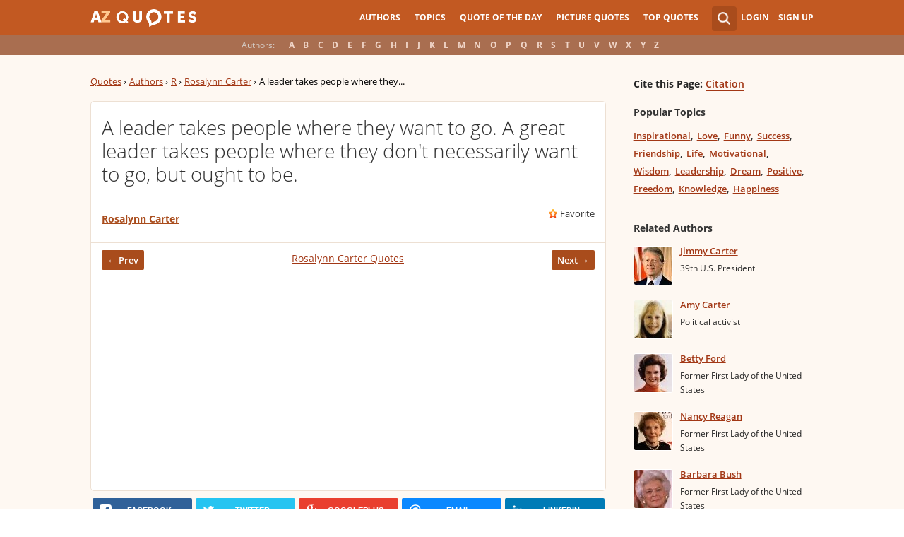

--- FILE ---
content_type: text/html; charset=utf-8
request_url: https://www.google.com/recaptcha/api2/aframe
body_size: 269
content:
<!DOCTYPE HTML><html><head><meta http-equiv="content-type" content="text/html; charset=UTF-8"></head><body><script nonce="sLK_ERRs_j4wMBxqUHCzfg">/** Anti-fraud and anti-abuse applications only. See google.com/recaptcha */ try{var clients={'sodar':'https://pagead2.googlesyndication.com/pagead/sodar?'};window.addEventListener("message",function(a){try{if(a.source===window.parent){var b=JSON.parse(a.data);var c=clients[b['id']];if(c){var d=document.createElement('img');d.src=c+b['params']+'&rc='+(localStorage.getItem("rc::a")?sessionStorage.getItem("rc::b"):"");window.document.body.appendChild(d);sessionStorage.setItem("rc::e",parseInt(sessionStorage.getItem("rc::e")||0)+1);localStorage.setItem("rc::h",'1765474429885');}}}catch(b){}});window.parent.postMessage("_grecaptcha_ready", "*");}catch(b){}</script></body></html>

--- FILE ---
content_type: application/x-javascript
request_url: https://www.azquotes.com/public/js/common-share.js
body_size: 459
content:
$('body').on('click', '.icons a.fb', function(){
    console.log(1);
    var share_url = $(this).closest('.icons').attr('data-url');
    var url = 'https://www.facebook.com/sharer.php?app_id=309437425817038&sdk=joey&u=' + encodeURIComponent(share_url); 
    window.open(url,"","width=600,height=300");
    return false;
});

$('body').on('click', '.big-share a.f', function(){
    var share_url = $(this).closest('.big-share').attr('data-url');
    var url = 'https://www.facebook.com/sharer.php?app_id=309437425817038&sdk=joey&u=' + encodeURIComponent(share_url); 
    window.open(url,"","width=600,height=300");
    return false;
});

$('body').on('click', '.icons a.tw', function(){
    var share_url = $(this).closest('.icons').attr('data-url');
    var text = $(this).closest('.icons').attr('data-twitter-text');
    
    if(typeof text == 'undefined'){
        text = '';
    } else {
        text = text.replace(/@@/g, '"');
    }
    
    var url = 'https://twitter.com/intent/tweet?url=' + encodeURIComponent(share_url) + '&text=' + encodeURIComponent(text);
    window.open(url,"","width=600,height=300");
    return false;
});

$('body').on('click', '.big-share a.t', function(){
    var share_url = $(this).closest('.big-share').attr('data-url');
    var text = $(this).closest('.big-share').attr('data-twitter-text');
    
    if(typeof text == 'undefined'){
        text = '';
    } else {
        text = text.replace(/@@/g, '"');
    }
    
    var url = 'https://twitter.com/intent/tweet?url=' + encodeURIComponent(share_url) + '&text=' + encodeURIComponent(text);
    window.open(url,"","width=600,height=300");
    return false;
});

$('body').on('click', '.icons a.gl', function(){
    var share_url = $(this).closest('.icons').attr('data-url');
    var url = 'https://plus.google.com/share?url=' + encodeURIComponent(share_url); 
    window.open(url,"","width=600,height=300");
    return false;
});

$('body').on('click', '.big-share a.g', function(){
    var share_url = $(this).closest('.big-share').attr('data-url');
    var url = 'https://plus.google.com/share?url=' + encodeURIComponent(share_url); 
    window.open(url,"","width=600,height=300");
    return false;
});

$('body').on('click', '.icons a.pn', function(){
    var share_url = $(this).closest('.icons').attr('data-url');
    var picture = $(this).closest('.icons').attr('data-picture');
    var description = $(this).closest('.icons').attr('data-description');

    var url = '//www.pinterest.com/pin/create/button/?url=' + encodeURIComponent(share_url) + '&media=' + encodeURIComponent(picture) + '&description=' + encodeURIComponent(description);
    window.open(url,"","width=600,height=300");
    return false;
});

$('body').on('click', '.big-share a.p', function(){
    var share_url = $(this).closest('.big-share').attr('data-url');
    var picture = $(this).closest('.big-share').attr('data-picture');
    var description = $(this).closest('.big-share').attr('data-description');

    var url = '//www.pinterest.com/pin/create/button/?url=' + encodeURIComponent(share_url) + '&media=' + encodeURIComponent(picture) + '&description=' + encodeURIComponent(description);
    window.open(url,"","width=600,height=300");
    return false;
});